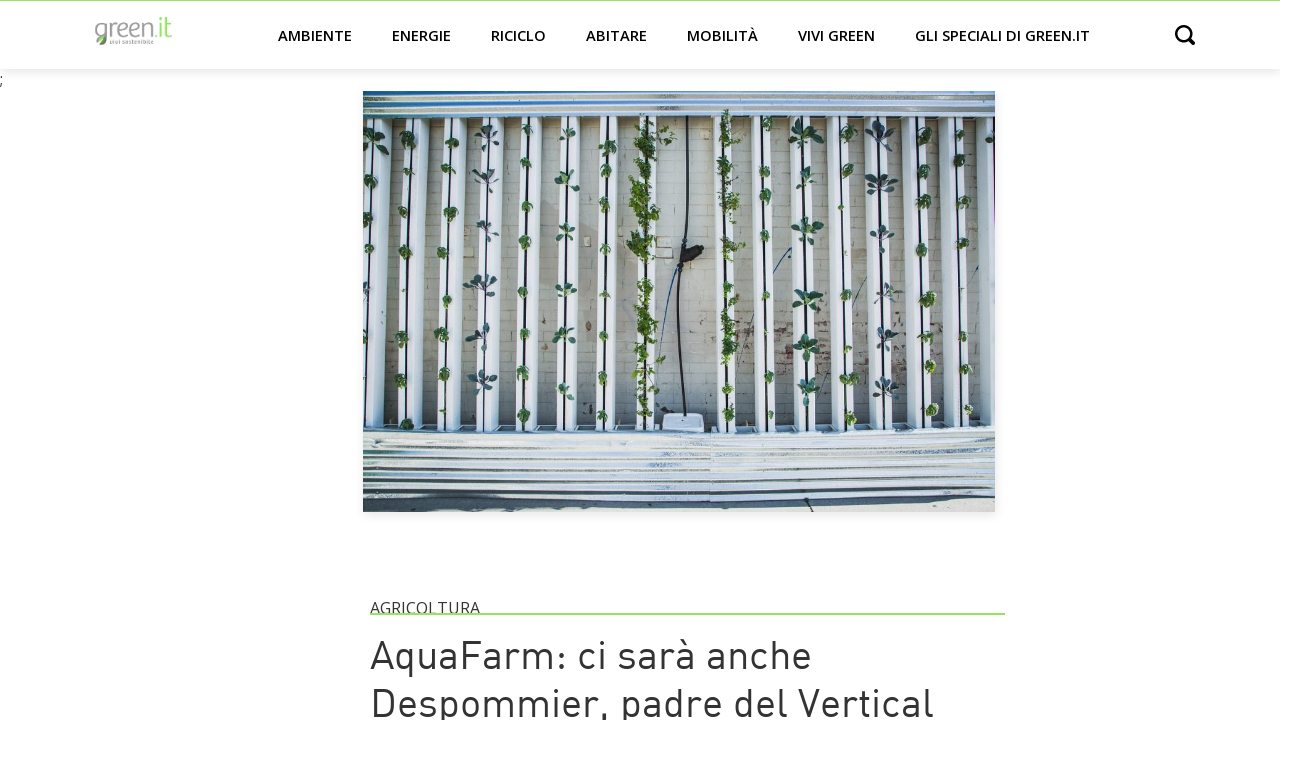

--- FILE ---
content_type: text/html; charset=UTF-8
request_url: https://www.green.it/aquafarm-despommier-vertical-farming/
body_size: 12472
content:
<!doctype html>
<html lang="it-IT">
<head>
    <!-- Google Tag Manager -->
    <script>(function(w,d,s,l,i){w[l]=w[l]||[];w[l].push({'gtm.start':
                new Date().getTime(),event:'gtm.js'});var f=d.getElementsByTagName(s)[0],
            j=d.createElement(s),dl=l!='dataLayer'?'&l='+l:'';j.async=true;j.defer=true;j.src=
            'https://www.googletagmanager.com/gtm.js?id='+i+dl;f.parentNode.insertBefore(j,f);
        })(window,document,'script','dataLayer','GTM-59LGRP');</script>
    <!-- End Google Tag Manager -->

	<meta charset="UTF-8">
		<meta name="viewport" content="width=device-width, initial-scale=1">


	<meta name='robots' content='index, follow, max-image-preview:large, max-snippet:-1, max-video-preview:-1' />

	<!-- This site is optimized with the Yoast SEO Premium plugin v20.0 (Yoast SEO v20.0) - https://yoast.com/wordpress/plugins/seo/ -->
	<title>AquaFarm: ci sarà anche Despommier, padre del Vertical Farming</title>
	<meta name="description" content="Alla Fiera di Pordenone AquaFarm la sessione dedicata al Vertical Farming sarà aperta dal suo inventore, Dickson Despommier" />
	<link rel="canonical" href="https://www.green.it/aquafarm-despommier-vertical-farming/" />
	<meta property="og:locale" content="it_IT" />
	<meta property="og:type" content="article" />
	<meta property="og:title" content="AquaFarm: ci sarà anche Despommier, padre del Vertical Farming" />
	<meta property="og:description" content="Alla Fiera di Pordenone la sessione dedicata all&#039;agricoltura verticale sarà aperta dal suo inventore, Dickson Despommier" />
	<meta property="og:url" content="https://www.green.it/aquafarm-despommier-vertical-farming/" />
	<meta property="og:site_name" content="Green.it" />
	<meta property="article:author" content="https://www.facebook.com/nicolaandreattawebwriter/" />
	<meta property="article:published_time" content="2017-01-18T08:00:34+00:00" />
	<meta property="article:modified_time" content="2017-01-17T17:39:49+00:00" />
	<meta property="og:image" content="https://www.green.it/wp-content/uploads/2017/01/hydroponics-917285_1280.jpg" />
	<meta property="og:image:width" content="1280" />
	<meta property="og:image:height" content="853" />
	<meta property="og:image:type" content="image/jpeg" />
	<meta name="author" content="Nicola Andreatta" />
	<meta name="twitter:label1" content="Scritto da" />
	<meta name="twitter:data1" content="Nicola Andreatta" />
	<meta name="twitter:label2" content="Tempo di lettura stimato" />
	<meta name="twitter:data2" content="3 minuti" />
	<script type="application/ld+json" class="yoast-schema-graph">{"@context":"https://schema.org","@graph":[{"@type":"Article","@id":"https://www.green.it/aquafarm-despommier-vertical-farming/#article","isPartOf":{"@id":"https://www.green.it/aquafarm-despommier-vertical-farming/"},"author":{"name":"Nicola Andreatta","@id":"https://www.green.it/#/schema/person/8e375b5eea4dc9946fe0b77492718273"},"headline":"AquaFarm: ci sarà anche Despommier, padre del Vertical Farming","datePublished":"2017-01-18T08:00:34+00:00","dateModified":"2017-01-17T17:39:49+00:00","mainEntityOfPage":{"@id":"https://www.green.it/aquafarm-despommier-vertical-farming/"},"wordCount":594,"commentCount":0,"publisher":{"@id":"https://www.green.it/#organization"},"image":{"@id":"https://www.green.it/aquafarm-despommier-vertical-farming/#primaryimage"},"thumbnailUrl":"https://www.green.it/wp-content/uploads/2017/01/hydroponics-917285_1280.jpg","keywords":["acquacoltura","Aquafarm","eventi","new","Pordenone"],"articleSection":["Agricoltura"],"inLanguage":"it-IT"},{"@type":"WebPage","@id":"https://www.green.it/aquafarm-despommier-vertical-farming/","url":"https://www.green.it/aquafarm-despommier-vertical-farming/","name":"AquaFarm: ci sarà anche Despommier, padre del Vertical Farming","isPartOf":{"@id":"https://www.green.it/#website"},"primaryImageOfPage":{"@id":"https://www.green.it/aquafarm-despommier-vertical-farming/#primaryimage"},"image":{"@id":"https://www.green.it/aquafarm-despommier-vertical-farming/#primaryimage"},"thumbnailUrl":"https://www.green.it/wp-content/uploads/2017/01/hydroponics-917285_1280.jpg","datePublished":"2017-01-18T08:00:34+00:00","dateModified":"2017-01-17T17:39:49+00:00","description":"Alla Fiera di Pordenone AquaFarm la sessione dedicata al Vertical Farming sarà aperta dal suo inventore, Dickson Despommier","breadcrumb":{"@id":"https://www.green.it/aquafarm-despommier-vertical-farming/#breadcrumb"},"inLanguage":"it-IT","potentialAction":[{"@type":"ReadAction","target":["https://www.green.it/aquafarm-despommier-vertical-farming/"]}]},{"@type":"ImageObject","inLanguage":"it-IT","@id":"https://www.green.it/aquafarm-despommier-vertical-farming/#primaryimage","url":"https://www.green.it/wp-content/uploads/2017/01/hydroponics-917285_1280.jpg","contentUrl":"https://www.green.it/wp-content/uploads/2017/01/hydroponics-917285_1280.jpg","width":1280,"height":853,"caption":"Vertical Farming"},{"@type":"BreadcrumbList","@id":"https://www.green.it/aquafarm-despommier-vertical-farming/#breadcrumb","itemListElement":[{"@type":"ListItem","position":1,"name":"⌂","item":"https://www.green.it/"},{"@type":"ListItem","position":2,"name":"Ambiente","item":"https://www.green.it/ambiente/"},{"@type":"ListItem","position":3,"name":"Agricoltura","item":"https://www.green.it/ambiente/agricoltura/"},{"@type":"ListItem","position":4,"name":"AquaFarm: ci sarà anche Despommier, padre del Vertical Farming"}]},{"@type":"WebSite","@id":"https://www.green.it/#website","url":"https://www.green.it/","name":"Green.it","description":"","publisher":{"@id":"https://www.green.it/#organization"},"potentialAction":[{"@type":"SearchAction","target":{"@type":"EntryPoint","urlTemplate":"https://www.green.it/?s={search_term_string}"},"query-input":"required name=search_term_string"}],"inLanguage":"it-IT"},{"@type":"Organization","@id":"https://www.green.it/#organization","name":"Green.it","url":"https://www.green.it/","logo":{"@type":"ImageObject","inLanguage":"it-IT","@id":"https://www.green.it/#/schema/logo/image/","url":"https://www.green.it/wp-content/uploads/2020/08/logo-light.svg","contentUrl":"https://www.green.it/wp-content/uploads/2020/08/logo-light.svg","caption":"Green.it"},"image":{"@id":"https://www.green.it/#/schema/logo/image/"}},{"@type":"Person","@id":"https://www.green.it/#/schema/person/8e375b5eea4dc9946fe0b77492718273","name":"Nicola Andreatta","image":{"@type":"ImageObject","inLanguage":"it-IT","@id":"https://www.green.it/#/schema/person/image/","url":"https://secure.gravatar.com/avatar/f86cd61a83f043371b042a8e6beb79a6?s=96&d=mm&r=g","contentUrl":"https://secure.gravatar.com/avatar/f86cd61a83f043371b042a8e6beb79a6?s=96&d=mm&r=g","caption":"Nicola Andreatta"},"description":"Classe 1987. Dopo la laurea in Lettere, ha scelto di approfondire il tema della scrittura, conseguendo la magistrale in Giornalismo. Articolista dal 2012, si occupa principalmente di attualità e di green economy, temi che nei suoi interessi vanno sempre più intrecciandosi. Legge molto e scrive il più possibile, dividendo il resto del tempo tra lavori vari ed eventuali e la passione per la montagna.","sameAs":["https://www.facebook.com/nicolaandreattawebwriter/"],"url":"https://www.green.it/author/nicola-andreatta/"}]}</script>
	<!-- / Yoast SEO Premium plugin. -->


<link rel='dns-prefetch' href='//s.w.org' />
<link rel="alternate" type="application/rss+xml" title="Green.it &raquo; Feed" href="https://www.green.it/feed/" />
<link rel="alternate" type="application/rss+xml" title="Feed Green.it &raquo; Storie" href="https://www.green.it/web-stories/feed/"><link rel='stylesheet' id='wp-block-library-css'  href='https://www.green.it/wp-includes/css/dist/block-library/style.min.css?ver=6.0.3' type='text/css' media='all' />
<style id='global-styles-inline-css' type='text/css'>
body{--wp--preset--color--black: #000000;--wp--preset--color--cyan-bluish-gray: #abb8c3;--wp--preset--color--white: #ffffff;--wp--preset--color--pale-pink: #f78da7;--wp--preset--color--vivid-red: #cf2e2e;--wp--preset--color--luminous-vivid-orange: #ff6900;--wp--preset--color--luminous-vivid-amber: #fcb900;--wp--preset--color--light-green-cyan: #7bdcb5;--wp--preset--color--vivid-green-cyan: #00d084;--wp--preset--color--pale-cyan-blue: #8ed1fc;--wp--preset--color--vivid-cyan-blue: #0693e3;--wp--preset--color--vivid-purple: #9b51e0;--wp--preset--gradient--vivid-cyan-blue-to-vivid-purple: linear-gradient(135deg,rgba(6,147,227,1) 0%,rgb(155,81,224) 100%);--wp--preset--gradient--light-green-cyan-to-vivid-green-cyan: linear-gradient(135deg,rgb(122,220,180) 0%,rgb(0,208,130) 100%);--wp--preset--gradient--luminous-vivid-amber-to-luminous-vivid-orange: linear-gradient(135deg,rgba(252,185,0,1) 0%,rgba(255,105,0,1) 100%);--wp--preset--gradient--luminous-vivid-orange-to-vivid-red: linear-gradient(135deg,rgba(255,105,0,1) 0%,rgb(207,46,46) 100%);--wp--preset--gradient--very-light-gray-to-cyan-bluish-gray: linear-gradient(135deg,rgb(238,238,238) 0%,rgb(169,184,195) 100%);--wp--preset--gradient--cool-to-warm-spectrum: linear-gradient(135deg,rgb(74,234,220) 0%,rgb(151,120,209) 20%,rgb(207,42,186) 40%,rgb(238,44,130) 60%,rgb(251,105,98) 80%,rgb(254,248,76) 100%);--wp--preset--gradient--blush-light-purple: linear-gradient(135deg,rgb(255,206,236) 0%,rgb(152,150,240) 100%);--wp--preset--gradient--blush-bordeaux: linear-gradient(135deg,rgb(254,205,165) 0%,rgb(254,45,45) 50%,rgb(107,0,62) 100%);--wp--preset--gradient--luminous-dusk: linear-gradient(135deg,rgb(255,203,112) 0%,rgb(199,81,192) 50%,rgb(65,88,208) 100%);--wp--preset--gradient--pale-ocean: linear-gradient(135deg,rgb(255,245,203) 0%,rgb(182,227,212) 50%,rgb(51,167,181) 100%);--wp--preset--gradient--electric-grass: linear-gradient(135deg,rgb(202,248,128) 0%,rgb(113,206,126) 100%);--wp--preset--gradient--midnight: linear-gradient(135deg,rgb(2,3,129) 0%,rgb(40,116,252) 100%);--wp--preset--duotone--dark-grayscale: url('#wp-duotone-dark-grayscale');--wp--preset--duotone--grayscale: url('#wp-duotone-grayscale');--wp--preset--duotone--purple-yellow: url('#wp-duotone-purple-yellow');--wp--preset--duotone--blue-red: url('#wp-duotone-blue-red');--wp--preset--duotone--midnight: url('#wp-duotone-midnight');--wp--preset--duotone--magenta-yellow: url('#wp-duotone-magenta-yellow');--wp--preset--duotone--purple-green: url('#wp-duotone-purple-green');--wp--preset--duotone--blue-orange: url('#wp-duotone-blue-orange');--wp--preset--font-size--small: 13px;--wp--preset--font-size--medium: 20px;--wp--preset--font-size--large: 36px;--wp--preset--font-size--x-large: 42px;}.has-black-color{color: var(--wp--preset--color--black) !important;}.has-cyan-bluish-gray-color{color: var(--wp--preset--color--cyan-bluish-gray) !important;}.has-white-color{color: var(--wp--preset--color--white) !important;}.has-pale-pink-color{color: var(--wp--preset--color--pale-pink) !important;}.has-vivid-red-color{color: var(--wp--preset--color--vivid-red) !important;}.has-luminous-vivid-orange-color{color: var(--wp--preset--color--luminous-vivid-orange) !important;}.has-luminous-vivid-amber-color{color: var(--wp--preset--color--luminous-vivid-amber) !important;}.has-light-green-cyan-color{color: var(--wp--preset--color--light-green-cyan) !important;}.has-vivid-green-cyan-color{color: var(--wp--preset--color--vivid-green-cyan) !important;}.has-pale-cyan-blue-color{color: var(--wp--preset--color--pale-cyan-blue) !important;}.has-vivid-cyan-blue-color{color: var(--wp--preset--color--vivid-cyan-blue) !important;}.has-vivid-purple-color{color: var(--wp--preset--color--vivid-purple) !important;}.has-black-background-color{background-color: var(--wp--preset--color--black) !important;}.has-cyan-bluish-gray-background-color{background-color: var(--wp--preset--color--cyan-bluish-gray) !important;}.has-white-background-color{background-color: var(--wp--preset--color--white) !important;}.has-pale-pink-background-color{background-color: var(--wp--preset--color--pale-pink) !important;}.has-vivid-red-background-color{background-color: var(--wp--preset--color--vivid-red) !important;}.has-luminous-vivid-orange-background-color{background-color: var(--wp--preset--color--luminous-vivid-orange) !important;}.has-luminous-vivid-amber-background-color{background-color: var(--wp--preset--color--luminous-vivid-amber) !important;}.has-light-green-cyan-background-color{background-color: var(--wp--preset--color--light-green-cyan) !important;}.has-vivid-green-cyan-background-color{background-color: var(--wp--preset--color--vivid-green-cyan) !important;}.has-pale-cyan-blue-background-color{background-color: var(--wp--preset--color--pale-cyan-blue) !important;}.has-vivid-cyan-blue-background-color{background-color: var(--wp--preset--color--vivid-cyan-blue) !important;}.has-vivid-purple-background-color{background-color: var(--wp--preset--color--vivid-purple) !important;}.has-black-border-color{border-color: var(--wp--preset--color--black) !important;}.has-cyan-bluish-gray-border-color{border-color: var(--wp--preset--color--cyan-bluish-gray) !important;}.has-white-border-color{border-color: var(--wp--preset--color--white) !important;}.has-pale-pink-border-color{border-color: var(--wp--preset--color--pale-pink) !important;}.has-vivid-red-border-color{border-color: var(--wp--preset--color--vivid-red) !important;}.has-luminous-vivid-orange-border-color{border-color: var(--wp--preset--color--luminous-vivid-orange) !important;}.has-luminous-vivid-amber-border-color{border-color: var(--wp--preset--color--luminous-vivid-amber) !important;}.has-light-green-cyan-border-color{border-color: var(--wp--preset--color--light-green-cyan) !important;}.has-vivid-green-cyan-border-color{border-color: var(--wp--preset--color--vivid-green-cyan) !important;}.has-pale-cyan-blue-border-color{border-color: var(--wp--preset--color--pale-cyan-blue) !important;}.has-vivid-cyan-blue-border-color{border-color: var(--wp--preset--color--vivid-cyan-blue) !important;}.has-vivid-purple-border-color{border-color: var(--wp--preset--color--vivid-purple) !important;}.has-vivid-cyan-blue-to-vivid-purple-gradient-background{background: var(--wp--preset--gradient--vivid-cyan-blue-to-vivid-purple) !important;}.has-light-green-cyan-to-vivid-green-cyan-gradient-background{background: var(--wp--preset--gradient--light-green-cyan-to-vivid-green-cyan) !important;}.has-luminous-vivid-amber-to-luminous-vivid-orange-gradient-background{background: var(--wp--preset--gradient--luminous-vivid-amber-to-luminous-vivid-orange) !important;}.has-luminous-vivid-orange-to-vivid-red-gradient-background{background: var(--wp--preset--gradient--luminous-vivid-orange-to-vivid-red) !important;}.has-very-light-gray-to-cyan-bluish-gray-gradient-background{background: var(--wp--preset--gradient--very-light-gray-to-cyan-bluish-gray) !important;}.has-cool-to-warm-spectrum-gradient-background{background: var(--wp--preset--gradient--cool-to-warm-spectrum) !important;}.has-blush-light-purple-gradient-background{background: var(--wp--preset--gradient--blush-light-purple) !important;}.has-blush-bordeaux-gradient-background{background: var(--wp--preset--gradient--blush-bordeaux) !important;}.has-luminous-dusk-gradient-background{background: var(--wp--preset--gradient--luminous-dusk) !important;}.has-pale-ocean-gradient-background{background: var(--wp--preset--gradient--pale-ocean) !important;}.has-electric-grass-gradient-background{background: var(--wp--preset--gradient--electric-grass) !important;}.has-midnight-gradient-background{background: var(--wp--preset--gradient--midnight) !important;}.has-small-font-size{font-size: var(--wp--preset--font-size--small) !important;}.has-medium-font-size{font-size: var(--wp--preset--font-size--medium) !important;}.has-large-font-size{font-size: var(--wp--preset--font-size--large) !important;}.has-x-large-font-size{font-size: var(--wp--preset--font-size--x-large) !important;}
</style>
<link rel='stylesheet' id='contact-form-7-css'  href='https://www.green.it/wp-content/plugins/contact-form-7/includes/css/styles.css?ver=5.7.3' type='text/css' media='all' />
<link rel='stylesheet' id='green-css'  href='https://www.green.it/wp-content/themes/green/style.min.css?ver=20210909' type='text/css' media='all' />
<link rel='stylesheet' id='green-theme-style-css'  href='https://www.green.it/wp-content/themes/green/theme.min.css?ver=20210909' type='text/css' media='all' />
<link rel="https://api.w.org/" href="https://www.green.it/wp-json/" /><link rel="alternate" type="application/json" href="https://www.green.it/wp-json/wp/v2/posts/20448" /><link rel="EditURI" type="application/rsd+xml" title="RSD" href="https://www.green.it/xmlrpc.php?rsd" />
<link rel="wlwmanifest" type="application/wlwmanifest+xml" href="https://www.green.it/wp-includes/wlwmanifest.xml" /> 
<meta name="generator" content="WordPress 6.0.3" />
<link rel='shortlink' href='https://www.green.it/?p=20448' />
<link rel="alternate" type="application/json+oembed" href="https://www.green.it/wp-json/oembed/1.0/embed?url=https%3A%2F%2Fwww.green.it%2Faquafarm-despommier-vertical-farming%2F" />
<link rel="alternate" type="text/xml+oembed" href="https://www.green.it/wp-json/oembed/1.0/embed?url=https%3A%2F%2Fwww.green.it%2Faquafarm-despommier-vertical-farming%2F&#038;format=xml" />
<script async type="text/javascript" src="//clickio.mgr.consensu.org/t/consent_228446.js"></script>;<link rel="icon" href="https://www.green.it/wp-content/uploads/2020/08/cropped-Screenshot-2020-08-31-at-15.10.52-32x32.png" sizes="32x32" />
<link rel="icon" href="https://www.green.it/wp-content/uploads/2020/08/cropped-Screenshot-2020-08-31-at-15.10.52-192x192.png" sizes="192x192" />
<link rel="apple-touch-icon" href="https://www.green.it/wp-content/uploads/2020/08/cropped-Screenshot-2020-08-31-at-15.10.52-180x180.png" />
<meta name="msapplication-TileImage" content="https://www.green.it/wp-content/uploads/2020/08/cropped-Screenshot-2020-08-31-at-15.10.52-270x270.png" />
		<style type="text/css" id="wp-custom-css">
			@media (min-width: 768px)
{	
	.single-post .h3, .single-post h3, .single-post p.h3 {
    	font-size: 1.5rem !important;
	}
}		</style>
		</head>

<body class="post-template-default single single-post postid-20448 single-format-standard wp-custom-logo">

<!-- Google Tag Manager (noscript) -->
<noscript><iframe src="https://www.googletagmanager.com/ns.html?id=GTM-59LGRP"
                  height="0" width="0" style="display:none;visibility:hidden"></iframe></noscript>
<!-- End Google Tag Manager (noscript) -->





<header>
    <div class="container header-normal">

        <a href="#main-menu"
           id="main-menu-toggle"
           class="menu-toggle"
           aria-label="Open main menu">
            <span class="sr-only">Open main menu</span>
            <span class="fa fa-bars" aria-hidden="true"></span>
        </a>


        <div class="logo">
            <a href="https://www.green.it/" title="Home" rel="home">
                                    <a href="https://www.green.it/" class="custom-logo-link" rel="home"><img src="https://www.green.it/wp-content/uploads/2020/08/logo-light.svg" class="custom-logo" alt="Green.it" /></a>                            </a>
        </div>





        <nav id="main-menu" class="main-menu" aria-label="Main menu">
            <a href="#main-menu-toggle"
               id="main-menu-close"
               class="menu-close"
               aria-label="Close main menu">
                <span class="sr-only">Chiudi</span>
                <span class="fa fa-close" aria-hidden="true"></span>
            </a>

            <div class="menu-menu_categorie-container"><ul id="menu-menu_categorie" class="menu"><li id="menu-item-3803" class="menu-item menu-item-type-taxonomy menu-item-object-category current-post-ancestor menu-item-has-children menu-item-3803"><a href="https://www.green.it/ambiente/">Ambiente</a>
<ul class="sub-menu">
	<li id="menu-item-3807" class="menu-item menu-item-type-taxonomy menu-item-object-category menu-item-3807"><a href="https://www.green.it/ambiente/italia/">Italia</a></li>
	<li id="menu-item-3806" class="menu-item menu-item-type-taxonomy menu-item-object-category menu-item-3806"><a href="https://www.green.it/ambiente/inquinamento/">Inquinamento</a></li>
	<li id="menu-item-3805" class="menu-item menu-item-type-taxonomy menu-item-object-category menu-item-3805"><a href="https://www.green.it/ambiente/animali/">Animali</a></li>
	<li id="menu-item-7548" class="menu-item menu-item-type-taxonomy menu-item-object-category current-post-ancestor current-menu-parent current-post-parent menu-item-7548"><a href="https://www.green.it/ambiente/agricoltura/">Agricoltura</a></li>
	<li id="menu-item-16034" class="menu-item menu-item-type-taxonomy menu-item-object-category menu-item-16034"><a href="https://www.green.it/ambiente/cambiamento-climatico/">Cambiamento climatico</a></li>
</ul>
</li>
<li id="menu-item-3821" class="menu-item menu-item-type-taxonomy menu-item-object-category menu-item-has-children menu-item-3821"><a href="https://www.green.it/energie/">Energie</a>
<ul class="sub-menu">
	<li id="menu-item-3825" class="menu-item menu-item-type-taxonomy menu-item-object-category menu-item-3825"><a href="https://www.green.it/energie/solare/">Solare</a></li>
	<li id="menu-item-16039" class="menu-item menu-item-type-taxonomy menu-item-object-category menu-item-16039"><a href="https://www.green.it/energie/eolico/">Eolico</a></li>
	<li id="menu-item-16042" class="menu-item menu-item-type-taxonomy menu-item-object-category menu-item-16042"><a href="https://www.green.it/energie/idoelettrico/">Idroelettrico</a></li>
	<li id="menu-item-16045" class="menu-item menu-item-type-taxonomy menu-item-object-category menu-item-16045"><a href="https://www.green.it/energie/rinnovabili-termiche/">Rinnovabili termiche</a></li>
	<li id="menu-item-16036" class="menu-item menu-item-type-taxonomy menu-item-object-category menu-item-16036"><a href="https://www.green.it/energie/bioenergie/">Bioenergie</a></li>
	<li id="menu-item-16048" class="menu-item menu-item-type-taxonomy menu-item-object-category menu-item-16048"><a href="https://www.green.it/energie/stoccaggio/">Stoccaggio</a></li>
</ul>
</li>
<li id="menu-item-3818" class="menu-item menu-item-type-taxonomy menu-item-object-category menu-item-has-children menu-item-3818"><a href="https://www.green.it/riciclo/">Riciclo</a>
<ul class="sub-menu">
	<li id="menu-item-3819" class="menu-item menu-item-type-taxonomy menu-item-object-category menu-item-3819"><a href="https://www.green.it/riciclo/riciclo-rifiuti/">Riciclo rifiuti</a></li>
	<li id="menu-item-6679" class="menu-item menu-item-type-taxonomy menu-item-object-category menu-item-6679"><a href="https://www.green.it/riciclo/riciclo-plastica/">Riciclo plastica</a></li>
	<li id="menu-item-6676" class="menu-item menu-item-type-taxonomy menu-item-object-category menu-item-6676"><a href="https://www.green.it/riciclo/riciclo-carta/">Riciclo carta</a></li>
	<li id="menu-item-3820" class="menu-item menu-item-type-taxonomy menu-item-object-category menu-item-3820"><a href="https://www.green.it/riciclo/riciclo-creativo/">Riciclo creativo</a></li>
</ul>
</li>
<li id="menu-item-3810" class="menu-item menu-item-type-taxonomy menu-item-object-category menu-item-has-children menu-item-3810"><a href="https://www.green.it/abitare/">Abitare</a>
<ul class="sub-menu">
	<li id="menu-item-3811" class="menu-item menu-item-type-taxonomy menu-item-object-category menu-item-3811"><a href="https://www.green.it/abitare/architettura-sostenibile/">Architettura sostenibile</a></li>
	<li id="menu-item-3814" class="menu-item menu-item-type-taxonomy menu-item-object-category menu-item-3814"><a href="https://www.green.it/abitare/urbanistica/">Urbanistica</a></li>
	<li id="menu-item-16052" class="menu-item menu-item-type-taxonomy menu-item-object-category menu-item-16052"><a href="https://www.green.it/abitare/materiali/">Materiali</a></li>
	<li id="menu-item-16049" class="menu-item menu-item-type-taxonomy menu-item-object-category menu-item-16049"><a href="https://www.green.it/abitare/domotica/">Domotica</a></li>
	<li id="menu-item-3813" class="menu-item menu-item-type-taxonomy menu-item-object-category menu-item-3813"><a href="https://www.green.it/abitare/interni/">Interni</a></li>
</ul>
</li>
<li id="menu-item-3815" class="menu-item menu-item-type-taxonomy menu-item-object-category menu-item-has-children menu-item-3815"><a href="https://www.green.it/mobilita/">Mobilità</a>
<ul class="sub-menu">
	<li id="menu-item-16054" class="menu-item menu-item-type-taxonomy menu-item-object-category menu-item-16054"><a href="https://www.green.it/mobilita/auto-elettriche/">Auto elettriche</a></li>
	<li id="menu-item-3816" class="menu-item menu-item-type-taxonomy menu-item-object-category menu-item-3816"><a href="https://www.green.it/mobilita/motori-ecologici/">Motori ecologici</a></li>
	<li id="menu-item-3817" class="menu-item menu-item-type-taxonomy menu-item-object-category menu-item-3817"><a href="https://www.green.it/mobilita/bicicletta/">Bicicletta</a></li>
	<li id="menu-item-16060" class="menu-item menu-item-type-taxonomy menu-item-object-category menu-item-16060"><a href="https://www.green.it/mobilita/trasporto-condiviso/">Trasporto condiviso</a></li>
	<li id="menu-item-16057" class="menu-item menu-item-type-taxonomy menu-item-object-category menu-item-16057"><a href="https://www.green.it/mobilita/citta/">Città</a></li>
</ul>
</li>
<li id="menu-item-3827" class="menu-item menu-item-type-taxonomy menu-item-object-category menu-item-has-children menu-item-3827"><a href="https://www.green.it/vivi-green/">Vivi green</a>
<ul class="sub-menu">
	<li id="menu-item-3830" class="menu-item menu-item-type-taxonomy menu-item-object-category menu-item-3830"><a href="https://www.green.it/vivi-green/green-economy/">Green economy</a></li>
	<li id="menu-item-3831" class="menu-item menu-item-type-taxonomy menu-item-object-category menu-item-3831"><a href="https://www.green.it/vivi-green/lavoro/">Lavoro</a></li>
	<li id="menu-item-3834" class="menu-item menu-item-type-taxonomy menu-item-object-category menu-item-3834"><a href="https://www.green.it/vivi-green/sport/">Sport</a></li>
	<li id="menu-item-3835" class="menu-item menu-item-type-taxonomy menu-item-object-category menu-item-3835"><a href="https://www.green.it/vivi-green/viaggi/">Viaggi</a></li>
	<li id="menu-item-16063" class="menu-item menu-item-type-taxonomy menu-item-object-category menu-item-16063"><a href="https://www.green.it/vivi-green/cultura/">Cultura</a></li>
	<li id="menu-item-11766" class="menu-item menu-item-type-taxonomy menu-item-object-category menu-item-11766"><a href="https://www.green.it/vivi-green/benessere-green/">Benessere</a></li>
</ul>
</li>
<li id="menu-item-20720" class="badge-new menu-item menu-item-type-taxonomy menu-item-object-post_tag menu-item-20720"><a href="https://www.green.it/tag/speciale/">Gli speciali di green.it</a></li>
</ul></div>
        </nav>


        <div
                id="main-menu-search"
                aria-label="Open search">
            <span class="sr-only">Open search</span>
            <span class="fa fa-search" aria-hidden="true"></span>
        </div>


        <a href="#main-menu-toggle"
           class="backdrop"
           tabindex="-1"
           aria-hidden="true" hidden></a>

    </div>


    <div class="container header-search hidden">
        <form role="search" method="get" class="search-form" action="https://www.green.it/">
				<label>
					<span class="screen-reader-text">Ricerca per:</span>
					<input type="search" class="search-field" placeholder="Cerca &hellip;" value="" name="s" />
				</label>
				<input type="submit" class="search-submit" value="Cerca" />
			</form>    </div>


</header>

    <main class="site-main post-20448 post type-post status-publish format-standard has-post-thumbnail hentry category-agricoltura tag-acquacoltura tag-aquafarm tag-eventi tag-new tag-pordenone" role="main">


        <!-- Img -->
                    <div class="container">
                <div class="col-md-7 offset-md-3 pl-0">
                    <div class="single-main-image"><img width="1024" height="682" src="https://www.green.it/wp-content/uploads/2017/01/hydroponics-917285_1280-1024x682.jpg" class="attachment-large size-large wp-post-image" alt="Vertical Farming" srcset="https://www.green.it/wp-content/uploads/2017/01/hydroponics-917285_1280-1024x682.jpg 1024w, https://www.green.it/wp-content/uploads/2017/01/hydroponics-917285_1280-450x300.jpg 450w, https://www.green.it/wp-content/uploads/2017/01/hydroponics-917285_1280-300x200.jpg 300w, https://www.green.it/wp-content/uploads/2017/01/hydroponics-917285_1280-768x512.jpg 768w, https://www.green.it/wp-content/uploads/2017/01/hydroponics-917285_1280.jpg 1280w" sizes="(max-width: 1024px) 100vw, 1024px" /></div>
                </div>
            </div>
        

        <div class="page-content container mt-2 mt-md-5">

            <div class="row">

                


                <div class="col-12 col-md-7 offset-0 offset-md-3">

                    <!-- Cat + Title -->
                    <div class="gte">Agricoltura </div>
	                <h1 class="entry-title">AquaFarm: ci sarà anche Despommier, padre del Vertical Farming</h1>

                    <!-- Breadcrumb -->
                    <div id="breadcrumbs" itemscope itemtype="https://schema.org/BreadcrumbList">
                        <!-- Breadcrumb NavXT 7.2.0 -->
<span itemprop="itemListElement" itemscope itemtype="https://schema.org/ListItem" property="itemListElement" typeof="ListItem"><a itemscope itemtype="https://schema.org/WebPage" itemid="https://www.green.it" itemprop="item" property="item" typeof="WebPage" title="Vai a Green.it." href="https://www.green.it" class="home" ><span itemprop="name" property="name">Green.it</span> </a><meta itemprop="position" property="position" content="1" />  </span> &gt;  <span itemprop="itemListElement" itemscope itemtype="https://schema.org/ListItem" property="itemListElement" typeof="ListItem"><a itemscope itemtype="https://schema.org/WebPage" itemid="https://www.green.it/ambiente/" itemprop="item" property="item" typeof="WebPage" title="Go to the Ambiente category archives." href="https://www.green.it/ambiente/" class="taxonomy category" ><span itemprop="name" property="name">Ambiente</span></a><meta itemprop="position" property="position" content="2"></span> &gt;  <span itemprop="itemListElement" itemscope itemtype="https://schema.org/ListItem" property="itemListElement" typeof="ListItem"><a itemscope itemtype="https://schema.org/WebPage" itemid="https://www.green.it/ambiente/agricoltura/" itemprop="item" property="item" typeof="WebPage" title="Go to the Agricoltura category archives." href="https://www.green.it/ambiente/agricoltura/" class="taxonomy category" ><span itemprop="name" property="name">Agricoltura</span></a><meta itemprop="position" property="position" content="3"></span> &gt;  <span itemprop="itemListElement" itemscope itemtype="https://schema.org/ListItem" property="itemListElement" typeof="ListItem"><span itemprop="name" property="name" class="post post-post current-item">AquaFarm: ci sarà anche Despommier, padre del Vertical Farming</span><meta property="url" content="https://www.green.it/aquafarm-despommier-vertical-farming/"><meta itemprop="position" property="position" content="4"></span>                    </div>



                    <!-- Autore -->
                    <div class="mt-1 mb-5 post-author">Pubblicato da <strong>Nicola Andreatta</strong></div>



                    <!-- Excerpt -->
                    <!-- <div class="my-4 post-excerpt">
		                <p>Alla Fiera di Pordenone la sessione dedicata all&#8217;agricoltura verticale sarà aperta dal suo inventore, Dickson Despommier</p>
                    </div> -->



                    <!-- Content -->
                    <div class="post-content-cnt my-4">
		                <h2>Dickson Despommier ad AquaFarm, il 26-27 gennaio</h2>
<p>Perché il Vertical Farming può avere un&#8217;importanza cruciale per lo sviluppo di un&#8217;agricoltura sostenibile dei prossimi decenni? Le risposte sono moltissime, e proprio per questo su tale tema si tende tante volte a parlare a sproposito. Ma chi potrebbe scogliere tutti i nostri dubbi sul Vertical Farming, se non il padre di questo concetto? Proprio così: Dickson Despommier, l&#8217;ideatore delle fattorie verticali, sarà per la prima volta presente in Italia. Teatro perfetto per la sua prima comparsa nel Bel Paese sarà la manifestazione <a aria-label='Link' rel='noopener' href="http://www.aquafarm.show/" target="_blank">AquaFarm</a>, dedicata all&#8217;acquacoltura sostenibile, all&#8217;algocoltura e ovviamente al Vertical Farming, in programma alla Fiera di Pordenone il 26 e il 27 gennaio.</p>
<p><a aria-label='Link' rel='noopener' href="https://www.green.it/wp-content/uploads/2017/01/AquqFarmEvento.jpg"><img loading="lazy" class="size-full wp-image-20458 aligncenter" src="https://www.green.it/wp-content/uploads/2017/01/AquqFarmEvento.jpg" alt="Vertical Farming" width="570" height="365" srcset="https://www.green.it/wp-content/uploads/2017/01/AquqFarmEvento.jpg 570w, https://www.green.it/wp-content/uploads/2017/01/AquqFarmEvento-468x300.jpg 468w" sizes="(max-width: 570px) 100vw, 570px" /></a></p>
<h2>Una soluzione per una crescita sostenibile</h2>
<p>Ad aprire la sessione sul Vertical Farming sarà dunque un keynote d&#8217;eccezione. Il professor Despommier è docente emerito di Microbiologia e Salute Pubblica alla Columbia University di New York, e da oltre 15 anni promuove in tutto il mondo l&#8217;agricoltura verticale. Di fronte alla crescita demografica globale attuale ed incombente, quella rappresentata dal Vertical Farming costituisce una delle migliori soluzioni per garantire cibo salutare e a sufficienza a tutta la popolazione mondiale, evitando allo stesso tempo lo sfruttamento di ulteriori colture distruttive per l&#8217;ambiente.</p>
<h2>Perché coltivare un orto in verticale?</h2>
<p>Quello del Vertical Farming è un concetto relativamente nuovo per l&#8217;Italia: se ne è parlato ufficialmente per la prima volta ad Expo 2015, in occasione della realizzazione della prima fattoria verticale italiana. Ma quali sono le motivazioni economiche, ambientali, sociali e politiche che rendono questo tipo di coltivazione tra le più adatte per sfamare il nostro mondo? Despommier risponderà ampiamente a questo ed altri quesiti durante la sessione d&#8217;apertura delle conferenze dedicate al Vertical Farming. Di base, però, le potenzialità delle fattorie verticali stanno in primo luogo nella loro bassissima richiesta di superficie. Grazie a questa caratteristica, esse possono infatti integrarsi perfettamente in qualsiasi ambiente, persino nelle nostre città. I risultati possono essere quasi invisibili o spettacolari, come nei casi eclatanti dei più grandi giardini verticali realizzati negli ultimi anni. Coltivare un orto verticale in città significa ottenere degli ortaggi e della frutta sani con il minimo dispendio in logistica: tutti quei prodotti, infatti, verranno consumati a pochi metri dalla loro pianta, non richiedendo quindi inquinanti e dispendiosi spostamenti della merce.</p>
<h2>Il Vertical Farming e la conversione dei paesaggi industriali</h2>
<p>Ma quella del Vertical Farming non è una questione che affascina solamente gli ambientalisti e gli architetti: anche gli urbanisti iniziano ad esserne fatalmente attratti. Le amministrazioni pubbliche stanno infatti cominciando a capire tutte le potenzialità che questo tipo di coltivazione può avere nel campo delle conversione dei paesaggi e delle architetture industriali. Le fattorie verticali più riuscite e conosciute, infatti, sono realizzate proprio a ridosso di edifici di recupero.</p>
<h2>Non solo Vertical Farming: le sessioni dedicate all&#8217;acquacoltura e all&#8217;algocoltura</h2>
<p><a aria-label='Link' rel='noopener' href="https://www.green.it/wp-content/uploads/2017/01/2017_Slide_AQF_1920X820-1.jpg"><img loading="lazy" class="alignnone wp-image-20462 size-full" src="https://www.green.it/wp-content/uploads/2017/01/2017_Slide_AQF_1920X820-1.jpg" alt="2017_slide_aqf_1920x820-1" width="1920" height="400" srcset="https://www.green.it/wp-content/uploads/2017/01/2017_Slide_AQF_1920X820-1.jpg 1920w, https://www.green.it/wp-content/uploads/2017/01/2017_Slide_AQF_1920X820-1-500x104.jpg 500w, https://www.green.it/wp-content/uploads/2017/01/2017_Slide_AQF_1920X820-1-1024x213.jpg 1024w, https://www.green.it/wp-content/uploads/2017/01/2017_Slide_AQF_1920X820-1-768x160.jpg 768w, https://www.green.it/wp-content/uploads/2017/01/2017_Slide_AQF_1920X820-1-1536x320.jpg 1536w" sizes="(max-width: 1920px) 100vw, 1920px" /></a></p>
<p>Ma ad <a aria-label='Link' rel='noopener' href="https://www.green.it/aquafarm-a-pordenone/" target="_blank">AquaFarm</a> non si parlerà solamente di Vertical Farming. Il filone principale della manifestazione sarà infatti quello dedicato all&#8217;acquacoltura, in cui si parlerà delle tecniche per rispondere in modo efficace alla crescente domanda di proteine da pesce nel mondo, attraverso una moltiplicazione dei pesci fatta nel pieno rispetto dell&#8217;ambiente. Terzo ma non meno importante tema della manifestazione di Pordenone sarà poi l&#8217;algocultura: nelle sesssioni ad essa dedicate verranno discusse tutte le potenzialità dell&#8217;utilizzo delle micro e delle macroalge nei più diversi ambiti. In particolare la sessione di chiusura, &#8216;L&#8217;alga ti fa sana e bella: applicazioni nella salute e nella cosmesi&#8217;, sarà dedicata agli attuali e futuri impieghi delle microalghe nel settore della cura della persona. L&#8217;appuntamento con AquaFarm, dunque, è il 26-27 gennaio, a Pordenone.</p>
                    </div>



                    <!-- Like Box -->
                    <div class="like-box mt-4 mb-1">

                        <p>Ti è piaciuto l'articolo?<br/>Condividilo</p>

<!--                        <iframe-->
<!--                                src="https://www.facebook.com/plugins/like.php?href=--><!--&width=92&layout=button_count&action=like&size=large&share=false&height=21&appId"-->
<!--                                width="92"-->
<!--                                title="Ti piace l'articolo? Metti like!"-->
<!--                                height="30"-->
<!--                                scrolling="no" frameborder="0" allowTransparency="true" allow="encrypted-media">-->
<!--                        </iframe>-->
                    </div>



                    <!-- Share -->
                    <div class="share-box mt-1 mb-4 row">
		                
                        <a href="whatsapp://send?text=AquaFarm: ci sarà anche Despommier, padre del Vertical Farming

https://www.green.it/aquafarm-despommier-vertical-farming/"
                           class="share-btn share-btn-whatsapp col"
                           aria-label="Condividi su Whsatsapp"
                           rel="noopener"
                           data-action="share/whatsapp/share">
                            <svg xmlns="http://www.w3.org/2000/svg" width="32" height="32" viewBox="0 0 24 24"><path d="M.057 24l1.687-6.163c-1.041-1.804-1.588-3.849-1.587-5.946.003-6.556 5.338-11.891 11.893-11.891 3.181.001 6.167 1.24 8.413 3.488 2.245 2.248 3.481 5.236 3.48 8.414-.003 6.557-5.338 11.892-11.893 11.892-1.99-.001-3.951-.5-5.688-1.448l-6.305 1.654zm6.597-3.807c1.676.995 3.276 1.591 5.392 1.592 5.448 0 9.886-4.434 9.889-9.885.002-5.462-4.415-9.89-9.881-9.892-5.452 0-9.887 4.434-9.889 9.884-.001 2.225.651 3.891 1.746 5.634l-.999 3.648 3.742-.981zm11.387-5.464c-.074-.124-.272-.198-.57-.347-.297-.149-1.758-.868-2.031-.967-.272-.099-.47-.149-.669.149-.198.297-.768.967-.941 1.165-.173.198-.347.223-.644.074-.297-.149-1.255-.462-2.39-1.475-.883-.788-1.48-1.761-1.653-2.059-.173-.297-.018-.458.13-.606.134-.133.297-.347.446-.521.151-.172.2-.296.3-.495.099-.198.05-.372-.025-.521-.075-.148-.669-1.611-.916-2.206-.242-.579-.487-.501-.669-.51l-.57-.01c-.198 0-.52.074-.792.372s-1.04 1.016-1.04 2.479 1.065 2.876 1.213 3.074c.149.198 2.095 3.2 5.076 4.487.709.306 1.263.489 1.694.626.712.226 1.36.194 1.872.118.571-.085 1.758-.719 2.006-1.413.248-.695.248-1.29.173-1.414z"/></svg>
                        </a>


                        <a href="fb-messenger://share/?link=https://www.green.it/aquafarm-despommier-vertical-farming/&app_id=123456789"
                           aria-label="Condividi su Facebook Messenger"
                           rel="noopener"
                           class="share-btn share-btn-messenger col">
                            <svg width="32" height="32" xmlns="http://www.w3.org/2000/svg" fill-rule="evenodd" clip-rule="evenodd"><path d="M12 0c-6.627 0-12 4.975-12 11.111 0 3.497 1.745 6.616 4.472 8.652v4.237l4.086-2.242c1.09.301 2.246.464 3.442.464 6.627 0 12-4.974 12-11.111 0-6.136-5.373-11.111-12-11.111zm1.193 14.963l-3.056-3.259-5.963 3.259 6.559-6.963 3.13 3.259 5.889-3.259-6.559 6.963z"/></svg>
                        </a>


                        <a href="https://twitter.com/intent/tweet?text=AquaFarm: ci sarà anche Despommier, padre del Vertical Farming

https://www.green.it/aquafarm-despommier-vertical-farming/"
                           aria-label="Condividi su Twitter"
                           rel="noopener"
                           class="share-btn share-btn-twitter col"
                           data-action="share/whatsapp/share">
                            <svg xmlns="http://www.w3.org/2000/svg" width="32" height="32" viewBox="0 0 24 24"><path d="M24 4.557c-.883.392-1.832.656-2.828.775 1.017-.609 1.798-1.574 2.165-2.724-.951.564-2.005.974-3.127 1.195-.897-.957-2.178-1.555-3.594-1.555-3.179 0-5.515 2.966-4.797 6.045-4.091-.205-7.719-2.165-10.148-5.144-1.29 2.213-.669 5.108 1.523 6.574-.806-.026-1.566-.247-2.229-.616-.054 2.281 1.581 4.415 3.949 4.89-.693.188-1.452.232-2.224.084.626 1.956 2.444 3.379 4.6 3.419-2.07 1.623-4.678 2.348-7.29 2.04 2.179 1.397 4.768 2.212 7.548 2.212 9.142 0 14.307-7.721 13.995-14.646.962-.695 1.797-1.562 2.457-2.549z"/></svg>
                        </a>

                        <a href="https://www.facebook.com/sharer/sharer.php?u=https://www.green.it/aquafarm-despommier-vertical-farming/"
                           aria-label="Condividi su Facebook"
                           rel="noopener"
                           onclick="window.open('https://www.facebook.com/sharer/sharer.php?u=https://www.green.it/aquafarm-despommier-vertical-farming/','popup','width=600,height=400'); return false;"
                           target="_blank"
                           class="share-btn share-btn-email col"
                           data-action="share/whatsapp/share">
                            <svg xmlns="http://www.w3.org/2000/svg" width="24" height="24" viewBox="0 0 24 24"><path d="M22.675 0h-21.35c-.732 0-1.325.593-1.325 1.325v21.351c0 .731.593 1.324 1.325 1.324h11.495v-9.294h-3.128v-3.622h3.128v-2.671c0-3.1 1.893-4.788 4.659-4.788 1.325 0 2.463.099 2.795.143v3.24l-1.918.001c-1.504 0-1.795.715-1.795 1.763v2.313h3.587l-.467 3.622h-3.12v9.293h6.116c.73 0 1.323-.593 1.323-1.325v-21.35c0-.732-.593-1.325-1.325-1.325z"/></svg>                        </a>
                    </div>



                    <!-- Tags -->
                    <div class="post-tags my-5">
		                <span class="tag-links">Tag <a href="https://www.green.it/tag/acquacoltura/" rel="tag">acquacoltura</a><a href="https://www.green.it/tag/aquafarm/" rel="tag">Aquafarm</a><a href="https://www.green.it/tag/eventi/" rel="tag">eventi</a><a href="https://www.green.it/tag/new/" rel="tag">new</a><a href="https://www.green.it/tag/pordenone/" rel="tag">Pordenone</a></span>                    </div>
                </div>
            </div>




            <!-- Related -->
	        	        
                <div class="row related-post mt-5">
                    
                        <article class="col-12 col-md-3 post gpost">
		                        <a href="https://www.green.it/cosa-seminare-a-settembre-e-come-proteggere-lorto/" aria-label="Cosa seminare a settembre e come proteggere l’orto" alt="Cosa seminare a settembre e come proteggere l’orto"><img width="255" height="189" src="https://www.green.it/wp-content/uploads/2026/01/GREEN-Farmagricola-LB-cosa-piantare-orto-settembre-ok-255x189.jpg" class="attachment-m-small size-m-small wp-post-image" alt="cosa seminare a settembre" loading="lazy" /></a>
                                <div class="pl-4 pr-4 pl-md-0 pr-md-0">
                                    <div class="gte">Agricoltura </div>
			                        <p class="entry-title h3"><a href="https://www.green.it/cosa-seminare-a-settembre-e-come-proteggere-lorto/">Cosa seminare a settembre e come proteggere l’orto</a></p>                                </div>

                        </article>

                    
                        <article class="col-12 col-md-3 post gpost">
		                        <a href="https://www.green.it/spreco-alimentare-in-italia/" aria-label="Spreco alimentare in Italia: nel 2024 un aumento del 45,6%" alt="Spreco alimentare in Italia: nel 2024 un aumento del 45,6%"><img width="255" height="189" src="https://www.green.it/wp-content/uploads/2024/09/ella-olsson-I-uYa5P-EgM-unsplash-255x189.jpg" class="attachment-m-small size-m-small wp-post-image" alt="spreco alimentare in Italia" loading="lazy" /></a>
                                <div class="pl-4 pr-4 pl-md-0 pr-md-0">
                                    <div class="gte">Agricoltura Green economy </div>
			                        <p class="entry-title h3"><a href="https://www.green.it/spreco-alimentare-in-italia/">Spreco alimentare in Italia: nel 2024 un aumento del 45,6%</a></p>                                </div>

                        </article>

                    
                        <article class="col-12 col-md-3 post gpost">
		                        <a href="https://www.green.it/neurospora-intermedia/" aria-label="Neurospora intermedia: la muffa contro lo spreco alimentare" alt="Neurospora intermedia: la muffa contro lo spreco alimentare"><img width="255" height="189" src="https://www.green.it/wp-content/uploads/2024/09/daniela-paola-alchapar-AlqMN9ub3Aw-unsplash-255x189.jpg" class="attachment-m-small size-m-small wp-post-image" alt="Neurospora intermedia: la muffa contro lo spreco alimentare" loading="lazy" /></a>
                                <div class="pl-4 pr-4 pl-md-0 pr-md-0">
                                    <div class="gte">Agricoltura </div>
			                        <p class="entry-title h3"><a href="https://www.green.it/neurospora-intermedia/">Neurospora intermedia: la muffa contro lo spreco alimentare</a></p>                                </div>

                        </article>

                    
                        <article class="col-12 col-md-3 post gpost">
		                        <a href="https://www.green.it/frutta-verdura-senza-sapore/" aria-label="Frutta e verdura senza sapore: perché?" alt="Frutta e verdura senza sapore: perché?"><img width="255" height="189" src="https://www.green.it/wp-content/uploads/2024/08/mohammad-saifullah-J_7lZpUAFWU-unsplash-255x189.jpg" class="attachment-m-small size-m-small wp-post-image" alt="Frutta e verdura senza sapore" loading="lazy" /></a>
                                <div class="pl-4 pr-4 pl-md-0 pr-md-0">
                                    <div class="gte">Agricoltura </div>
			                        <p class="entry-title h3"><a href="https://www.green.it/frutta-verdura-senza-sapore/">Frutta e verdura senza sapore: perché?</a></p>                                </div>

                        </article>

                    
                </div>
	        

			        </div>

    </main>

<footer id="site-footer" class="site-footer py-3 py-md-5" role="contentinfo">
    <div class="contaier">
        <div class="row">
            <div class="col-12">


               

	            		            <div id="custom_html-3" class="widget_text widget widget_custom_html"><div class="textwidget custom-html-widget"><!--<div class="footer-copy">&copy; 2024 Green.it</div>-->

                <div class="footer-lines">                
                    <div>© Graffiti S.r.l. - P.I. 01764100226</div>
									<div>
										<a target="_blank" href="/informativa/" rel="noopener">Privacy policy</a> -  <a target="_blank" href="/contattaci/" rel="noopener">Contatti</a>  
										
									<!--	<a href="#" onclick="if(window.__lxG__consent__!==undefined&&window.__lxG__consent__.getState()!==null){window.__lxG__consent__.showConsent()} else {alert('This function only for users from European Economic Area (EEA)')}; return false">Change privacy settings</a>-->
									</div>
                </div></div></div>	            
            </div>
        </div>
    </div>
</footer>




<script src="https://code.jquery.com/jquery-3.5.1.slim.min.js" integrity="sha384-DfXdz2htPH0lsSSs5nCTpuj/zy4C+OGpamoFVy38MVBnE+IbbVYUew+OrCXaRkfj" crossorigin="anonymous"></script>



    <script src="https://cdn.jsdelivr.net/npm/scrolltofixed@1.0.6/jquery-scrolltofixed.min.js"></script>
    <script type="text/javascript">
        $(document).ready(function()
        {
            if($(".single").length > 0) {
                $('.sidebar-left').scrollToFixed({
                    marginTop: 100,
                    limit: $('.related-post').offset().top - 600
                });
            }

            $("#main-menu-search").click(function(){
                $(".search-submit").attr("value", "");
                $(".header-normal").addClass("hidden");
                $(".header-search").removeClass("hidden");
            });

            $(".search-submit").click(function(e){
                //e.preventDefault();
                $(".header-normal").removeClass("hidden");
                $(".header-search").addClass("hidden");
            });
        });
    </script>





<script type='text/javascript' src='https://www.green.it/wp-content/plugins/contact-form-7/includes/swv/js/index.js?ver=5.7.3' id='swv-js'></script>
<script type='text/javascript' id='contact-form-7-js-extra'>
/* <![CDATA[ */
var wpcf7 = {"api":{"root":"https:\/\/www.green.it\/wp-json\/","namespace":"contact-form-7\/v1"}};
/* ]]> */
</script>
<script type='text/javascript' src='https://www.green.it/wp-content/plugins/contact-form-7/includes/js/index.js?ver=5.7.3' id='contact-form-7-js'></script>


<script>
    WebFontConfig = {
        google: {
            families: ['Open+Sans:400,600']
        }
    };

    (function(d) {
        var wf = d.createElement('script'), s = d.scripts[0];
        wf.src = 'https://ajax.googleapis.com/ajax/libs/webfont/1.6.26/webfont.js';
        wf.async = true;
        s.parentNode.insertBefore(wf, s);
    })(document);
</script>



<script defer src="https://static.cloudflareinsights.com/beacon.min.js/vcd15cbe7772f49c399c6a5babf22c1241717689176015" integrity="sha512-ZpsOmlRQV6y907TI0dKBHq9Md29nnaEIPlkf84rnaERnq6zvWvPUqr2ft8M1aS28oN72PdrCzSjY4U6VaAw1EQ==" data-cf-beacon='{"version":"2024.11.0","token":"9fe83d130ffb4332ad1b63617ed146b2","r":1,"server_timing":{"name":{"cfCacheStatus":true,"cfEdge":true,"cfExtPri":true,"cfL4":true,"cfOrigin":true,"cfSpeedBrain":true},"location_startswith":null}}' crossorigin="anonymous"></script>
</body>
</html>
